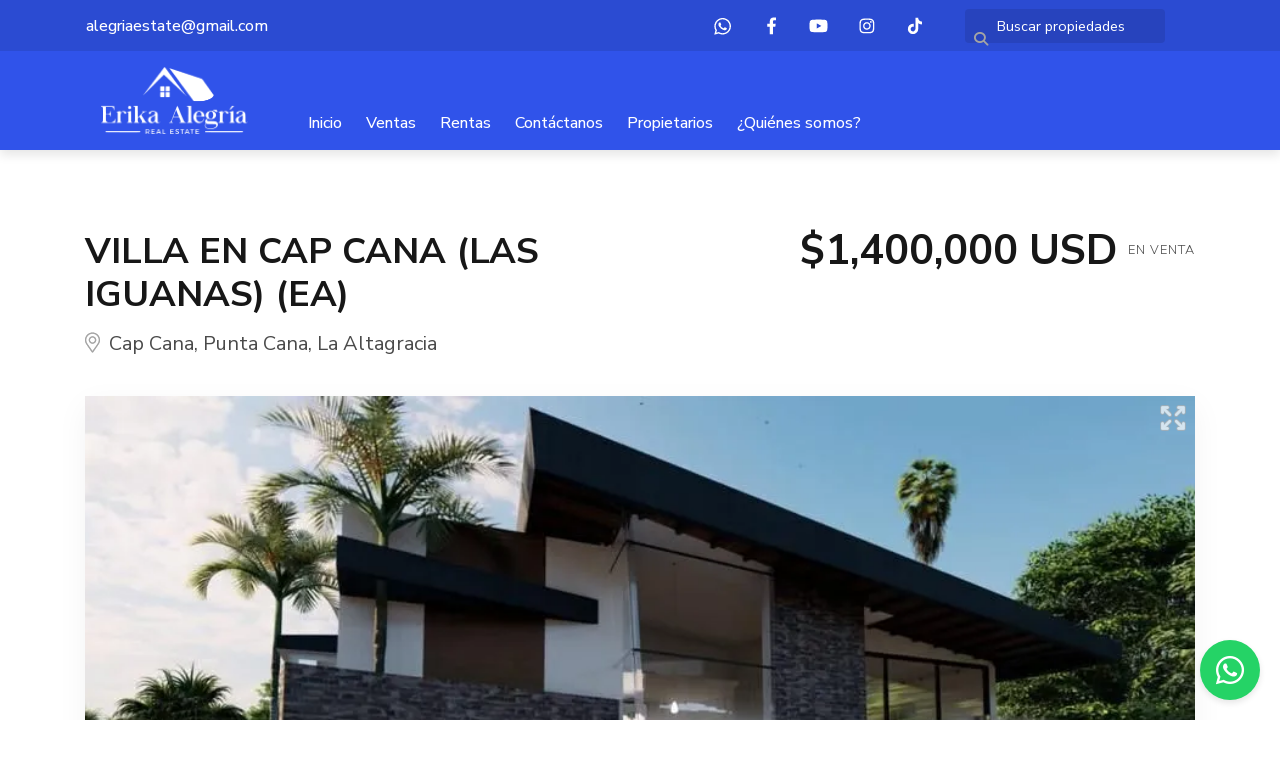

--- FILE ---
content_type: text/html; charset=utf-8
request_url: https://www.erikaalegria.com/property/villa-en-cap-cana-1096c2ca-9f99-4151-8cf7-ea46a7c1075c
body_size: 11789
content:
<!DOCTYPE html>
<html lang="es">
  <head>
  <meta http-equiv="x-ua-compatible" content="IE=edge" />
  <meta http-equiv="Content-Type" content="text/html; charset=utf-8" />
  <meta name="description" content="750 M2 SOLAR 700 M2 CONSTRUCCION 540 M2 CONSTRUCCION TECHADA RECIBIDOR 2 SALAS 2 COCINAS COMEDOR ESTAR TERRAZA PISCINA ENTRA UN AREA A LA CASA SOLARIUM AREA DE LAVADO CUARTO DE SERVICIO SEGUNDO NIV..."/>
  <meta name="keywords" content=""/>
  <meta name="viewport" content="width=device-width, initial-scale=1, maximum-scale=1, user-scalable=no">
  <title>VILLA EN CAP CANA (LAS IGUANAS) (EA)</title>
  <meta name="title" content="VILLA EN CAP CANA (LAS IGUANAS) (EA)"/>
  <meta content="https://www.erikaalegria.com/property/villa-en-cap-cana-1096c2ca-9f99-4151-8cf7-ea46a7c1075c" property="og:url"></meta><meta content="https://www.erikaalegria.com/property/villa-en-cap-cana-1096c2ca-9f99-4151-8cf7-ea46a7c1075c" itemprop="url"></meta><meta content="VILLA EN CAP CANA (LAS IGUANAS) (EA)" property="og:title"></meta><meta content="VILLA EN CAP CANA (LAS IGUANAS) (EA)" itemprop="name"></meta><meta content="750 M2 SOLAR 700 M2 CONSTRUCCION 540 M2 CONSTRUCCION TECHADA RECIBIDOR 2 SALAS 2 COCINAS COMEDOR ESTAR TERRAZA PISCINA ENTRA UN AREA A LA CASA SOLARIUM AREA DE LAVADO CUARTO DE SERVICIO SEGUNDO NIV..." property="og:description"></meta><meta content="750 M2 SOLAR 700 M2 CONSTRUCCION 540 M2 CONSTRUCCION TECHADA RECIBIDOR 2 SALAS 2 COCINAS COMEDOR ESTAR TERRAZA PISCINA ENTRA UN AREA A LA CASA SOLARIUM AREA DE LAVADO CUARTO DE SERVICIO SEGUNDO NIV..." itemprop="description"></meta><meta content="website" property="og:type"></meta><meta content="summary_large_image" name="twitter:card"></meta><meta content="@easybroker" name="twitter:site"></meta><meta content="@easybroker" name="twitter:creator"></meta><meta content="VILLA EN CAP CANA (LAS IGUANAS) (EA)" name="twitter:title"></meta><meta content="750 M2 SOLAR 700 M2 CONSTRUCCION 540 M2 CONSTRUCCION TECHADA RECIBIDOR 2 SALAS 2 COCINAS COMEDOR ESTAR TERRAZA PISCINA ENTRA UN AREA A LA CASA SOLARIUM AREA DE LAVADO CUARTO DE SERVICIO SEGUNDO NIV..." name="twitter:description"></meta><meta content="https://assets.easybroker.com/property_images/3119915/49840138/EB-KY9915.jpg?height=300&amp;version=1657742328&amp;width=450" itemprop="image" property="og:image"></meta><meta content="450" property="og:image:width"></meta><meta content="300" property="og:image:height"></meta><meta content="https://assets.easybroker.com/property_images/3119915/49840138/EB-KY9915.jpg?height=300&amp;version=1657742328&amp;width=450" name="twitter:image"></meta>
<link rel="stylesheet" href="https://cdn.easybroker.com/assets/agent_websites-281d21d03f3be9dbdb7fba5c365bb4662225be459cd7bffae0d9f5f264e3ca0b.css" />
<script src="https://cdn.easybroker.com/assets/legacy/agent_websites-21395e11eef1e395d21dd9ccf7722d900a9b86e7ec5df3b9acf4a6067a60b635.js"></script>


  <script async src="https://www.googletagmanager.com/gtag/js?id=G-Q64DM72V8M"></script>
  <script>
    window.dataLayer = window.dataLayer || [];
    function gtag(){dataLayer.push(arguments);}
    gtag('js', new Date());
    gtag('config', "G-Q64DM72V8M");
  </script>


  <script>
    (g=>{var h,a,k,p="The Google Maps JavaScript API",c="google",l="importLibrary",q="__ib__",m=document,b=window;b=b[c]||(b[c]={});var d=b.maps||(b.maps={}),r=new Set,e=new URLSearchParams,u=()=>h||(h=new Promise(async(f,n)=>{await (a=m.createElement("script"));e.set("libraries",[...r]+"");for(k in g)e.set(k.replace(/[A-Z]/g,t=>"_"+t[0].toLowerCase()),g[k]);e.set("callback",c+".maps."+q);a.src=`https://maps.${c}apis.com/maps/api/js?`+e;d[q]=f;a.onerror=()=>h=n(Error(p+" could not load."));a.nonce=m.querySelector("script[nonce]")?.nonce||"";m.head.append(a)}));d[l]?console.warn(p+" only loads once. Ignoring:",g):d[l]=(f,...n)=>r.add(f)&&u().then(()=>d[l](f,...n))})
    ({
      key: "",
      v: "weekly",
      language: "es"
    });
  </script>

  <link rel="stylesheet" href="https://stackpath.bootstrapcdn.com/bootstrap/4.2.1/css/bootstrap.min.css" integrity="sha384-GJzZqFGwb1QTTN6wy59ffF1BuGJpLSa9DkKMp0DgiMDm4iYMj70gZWKYbI706tWS" crossorigin="anonymous">
  <link rel="stylesheet" href="https://cdn.easybroker.com/themes/shared/css/map.css?version=1763493818" />
  <link rel="stylesheet" href="https://cdn.easybroker.com/themes/shared/css/filters.css?version=1763493818" />
  <link rel="stylesheet" href="https://cdn.easybroker.com/themes/berlin/stylesheets/style.css?version=1763493818" />
  <link rel="stylesheet" href="https://cdn.easybroker.com/themes/berlin/stylesheets/styles-palette-1.css?version=1763493818" />
  <link rel="stylesheet" href="https://cdn.easybroker.com/themes/berlin/stylesheets/responsive.css?version=1763493818" />
  <link rel="stylesheet" href="https://cdn.easybroker.com/themes/berlin/stylesheets/custom-select.css?version=1763493818" />
  <link rel="stylesheet" href="https://cdn.easybroker.com/themes/shared/fontawesome/css/all.min.css?version=1763493818" />
  <link rel="stylesheet" href="https://cdn.easybroker.com/themes/shared/fontawesome/css/brands.min.css?version=1763493818" />
    <head>
 <title>Erika Alegria Real Estate</title>
</head>



<link rel="shortcut icon" href="https://assets.easybroker.com/organization_files/44978/Erika_Alegri%CC%81a__Logo_PNG.png" /><link rel="apple-touch-icon" href="https://assets.easybroker.com/organization_files/44978/Erika_Alegri%CC%81a__Logo_PNG.png" />


  <script src="https://cdn.easybroker.com/themes/berlin/javascripts/scripts.js?version=1763493818"></script>
  <script src="https://cdnjs.cloudflare.com/ajax/libs/popper.js/1.14.6/umd/popper.min.js" integrity="sha384-wHAiFfRlMFy6i5SRaxvfOCifBUQy1xHdJ/yoi7FRNXMRBu5WHdZYu1hA6ZOblgut" crossorigin="anonymous"></script>
  <script src="https://stackpath.bootstrapcdn.com/bootstrap/4.2.1/js/bootstrap.min.js" integrity="sha384-B0UglyR+jN6CkvvICOB2joaf5I4l3gm9GU6Hc1og6Ls7i6U/mkkaduKaBhlAXv9k" crossorigin="anonymous"></script>
</head>

  <body id="property" class="big-head">
      <style>
.ws-float-button {
	position: fixed;
	bottom: 20px;
	right: 20px;
	width: 60px;
	height: 60px;
	background: #25D366;
	border-radius:50%;
	display:flex;
	align-items: center;
	justify-content: center;
	z-index: 9999;
	transition: all ease-in 0.25s;
	text-decoration: none!important;
	box-shadow: 0 3px 6px rgba(0,0,0,0.1)
}

.ws-float-button:hover {
	transform: scale(1.2);
	background: #128C7E
}

.ws-float-button i {
	color: white;
	font-size: 32px;
	text-decoration: none;
}
</style>

<a class="ws-float-button" href="https://api.whatsapp.com/send?phone=+18492545555&text=¡Hola! ¿Podría hablar con una asesora?" target="_blank"><i class="fab fa-whatsapp"></i></a>

    <div class="hero-container">
  <div class="header">
    <div class="top-head">
  <div class="container">
    <div class="row">
      <div class="flex-1 pl-lg-3">
        <div class='user-content'><p>alegriaestate@gmail.com</p></div>
      </div>
      <div class="col-auto">
        <ul class="social-links list-inline">
  <li class="list-inline-item"><a class="whatsapp" target="_blank" href="https://wa.me/18492545555"></a></li>
  <li class="list-inline-item"><a class="facebook" target="_blank" href="https://www.facebook.com/"></a></li>
  
  
  <li class="list-inline-item"><a class="youtube" target="_blank" href="https://www.youtube.com/watch?v=MvW8HRdFhYw"></a></li>
  <li class="list-inline-item"><a class="instagram" target="_blank" href="https://www.instagram.com/erikaalegriarealestate/"></a></li>
  <li class="list-inline-item"><a class="tiktok" target="_blank" href="https://www.tiktok.com/@erikaalegriarealestate?_t=8nsvgUqfL66&amp;_r=1"></a></li>
  
</ul>

      </div>
      <div class="col-auto d-none d-lg-flex">
        <div class="search-input"><div id="code_search_form">
  <form class="header-search" action="/search_text" accept-charset="UTF-8" method="get">
    <button type="submit" class="btn"><i class="fa fa-search"></i></button>
    <input autocomplete="off" placeholder="Buscar propiedades" id="menu_search_code" class="form-control" type="text" name="search[text]" />
  </form>
</div>
</div>
      </div>
      <div id="website_translator" data-languages="de,en,es,fr,it,pt,ru,el,zh-CN" data-site-language="es">
  <div id="translation_container" class="hidden d-none"></div>
</div>
    </div>
  </div>
</div>
    <div class="container">
      <nav id="main_menu" class="navbar navbar-expand-lg">
        <div class="navbar-brand">
          <div class='user-content'><p style="text-align: center;"><img src="https://assets.easybroker.com/organization_files/44978/image.png" width="163" style=""></p></div>
        </div>
        <button class="navbar-toggler" type="button" data-toggle="collapse" data-target="#navbarSupportedContent" aria-controls="navbarSupportedContent" aria-expanded="false" aria-label="Toggle navigation">
          <i class="fa fa-bars"></i>
        </button>
  
        <div class="collapse navbar-collapse" id="navbarSupportedContent">
          <ul class="navbar-nav mr-auto">
    <li class="nav-item ">
      <a class="nav-link" href="/">
        Inicio
        <span class="caret hidden"></span>
</a>    </li>
    <li class="nav-item ">
      <a class="nav-link" href="/properties">
        Ventas
        <span class="caret hidden"></span>
</a>    </li>
    <li class="nav-item ">
      <a class="nav-link" href="/rentals">
        Rentas
        <span class="caret hidden"></span>
</a>    </li>
    <li class="nav-item ">
      <a class="nav-link" href="/contact">
        Contáctanos
        <span class="caret hidden"></span>
</a>    </li>
    <li class="nav-item ">
      <a class="nav-link" href="/owners">
        Propietarios
        <span class="caret hidden"></span>
</a>    </li>
    <li class="nav-item ">
      <a class="nav-link" href="/about">
        ¿Quiénes somos?
        <span class="caret hidden"></span>
</a>    </li>
</ul>
<form class="d-lg-none code-search-form form-inline" action="/search_text" accept-charset="UTF-8" method="get">
  <div class="input-group">
    <input size="15" autocomplete="off" placeholder="Buscar propiedades" id="menu_search_code" class="form-control" type="text" name="search[text]" />
    <span class="input-group-btn">
      <input type="submit" name="commit" value="Ir" class="btn btn-primary" />
    </span>
  </div>
</form>
        </div>
      </nav>
      <div class="d-lg-none">
        <div id="website_translator" data-languages="de,en,es,fr,it,pt,ru,el,zh-CN" data-site-language="es">
  <div id="translation_container" class="hidden d-none"></div>
</div>
      </div>
    </div>
  </div>
</div>

    <div class="section-head">
  <div class="container">
    <div class="name row">
      <div class="col-lg-7 d-flex flex-column">
        <div class="position-relative">          
          <h1 class="title">
    
    VILLA EN CAP CANA (LAS IGUANAS) (EA)
</h1>

<h2 class="location">
    <a href="/properties/republica-dominicana/la-altagracia/punta-cana?ln=87257">Cap Cana</a>, <a href="/properties/republica-dominicana/la-altagracia/punta-cana">Punta Cana</a>, <a href="/properties/republica-dominicana/la-altagracia">La Altagracia</a></h2>

          <svg width="15" height="21" viewBox="0 0 15 21" fill="none" xmlns="http://www.w3.org/2000/svg">
  <path d="M4.84375 5.34375C5.57292 4.61458 6.45833 4.25 7.5 4.25C8.54167 4.25 9.42708 4.61458 10.1562 5.34375C10.8854 6.07292 11.25 6.95833 11.25 8C11.25 9.04167 10.8854 9.92708 10.1562 10.6562C9.42708 11.3854 8.54167 11.75 7.5 11.75C6.45833 11.75 5.57292 11.3854 4.84375 10.6562C4.11458 9.92708 3.75 9.04167 3.75 8C3.75 6.95833 4.11458 6.07292 4.84375 5.34375ZM5.74219 9.75781C6.23698 10.2526 6.82292 10.5 7.5 10.5C8.17708 10.5 8.76302 10.2526 9.25781 9.75781C9.7526 9.26302 10 8.67708 10 8C10 7.32292 9.7526 6.73698 9.25781 6.24219C8.76302 5.7474 8.17708 5.5 7.5 5.5C6.82292 5.5 6.23698 5.7474 5.74219 6.24219C5.2474 6.73698 5 7.32292 5 8C5 8.67708 5.2474 9.26302 5.74219 9.75781ZM2.1875 2.6875C3.64583 1.22917 5.41667 0.5 7.5 0.5C9.58333 0.5 11.3542 1.22917 12.8125 2.6875C14.2708 4.14583 15 5.91667 15 8C15 8.44271 14.974 8.83333 14.9219 9.17188C14.8958 9.48438 14.7917 9.86198 14.6094 10.3047C14.4531 10.7474 14.2969 11.112 14.1406 11.3984C14.0104 11.6849 13.724 12.1797 13.2812 12.8828C12.8385 13.5599 12.4479 14.1328 12.1094 14.6016C11.7708 15.0703 11.1979 15.8776 10.3906 17.0234C9.60938 18.1693 8.90625 19.1979 8.28125 20.1094C8.09896 20.3698 7.83854 20.5 7.5 20.5C7.16146 20.5 6.90104 20.3698 6.71875 20.1094C6.09375 19.1979 5.3776 18.1693 4.57031 17.0234C3.78906 15.8776 3.22917 15.0703 2.89062 14.6016C2.55208 14.1328 2.16146 13.5599 1.71875 12.8828C1.27604 12.1797 0.976562 11.6849 0.820312 11.3984C0.690104 11.112 0.533854 10.7474 0.351562 10.3047C0.195312 9.86198 0.0911458 9.48438 0.0390625 9.17188C0.0130208 8.83333 0 8.44271 0 8C0 5.91667 0.729167 4.14583 2.1875 2.6875ZM7.5 19.0156C8.04688 18.2083 8.64583 17.3359 9.29688 16.3984C9.97396 15.4609 10.4688 14.7708 10.7812 14.3281C11.0938 13.8594 11.4453 13.3385 11.8359 12.7656C12.2526 12.1927 12.5391 11.763 12.6953 11.4766C12.8516 11.1901 13.0208 10.8776 13.2031 10.5391C13.3854 10.2005 13.5026 9.91406 13.5547 9.67969C13.6068 9.41927 13.6458 9.15885 13.6719 8.89844C13.724 8.63802 13.75 8.33854 13.75 8C13.75 6.28125 13.138 4.8099 11.9141 3.58594C10.6901 2.36198 9.21875 1.75 7.5 1.75C5.78125 1.75 4.3099 2.36198 3.08594 3.58594C1.86198 4.8099 1.25 6.28125 1.25 8C1.25 8.33854 1.26302 8.63802 1.28906 8.89844C1.34115 9.15885 1.39323 9.41927 1.44531 9.67969C1.4974 9.91406 1.61458 10.2005 1.79688 10.5391C1.97917 10.8776 2.14844 11.1901 2.30469 11.4766C2.46094 11.763 2.73438 12.1927 3.125 12.7656C3.54167 13.3385 3.90625 13.8594 4.21875 14.3281C4.53125 14.7708 5.01302 15.4609 5.66406 16.3984C6.34115 17.3359 6.95312 18.2083 7.5 19.0156Z" fill="#4A4A4A"/>
  <path d="M4.84375 5.34375C5.57292 4.61458 6.45833 4.25 7.5 4.25C8.54167 4.25 9.42708 4.61458 10.1562 5.34375C10.8854 6.07292 11.25 6.95833 11.25 8C11.25 9.04167 10.8854 9.92708 10.1562 10.6562C9.42708 11.3854 8.54167 11.75 7.5 11.75C6.45833 11.75 5.57292 11.3854 4.84375 10.6562C4.11458 9.92708 3.75 9.04167 3.75 8C3.75 6.95833 4.11458 6.07292 4.84375 5.34375ZM5.74219 9.75781C6.23698 10.2526 6.82292 10.5 7.5 10.5C8.17708 10.5 8.76302 10.2526 9.25781 9.75781C9.7526 9.26302 10 8.67708 10 8C10 7.32292 9.7526 6.73698 9.25781 6.24219C8.76302 5.7474 8.17708 5.5 7.5 5.5C6.82292 5.5 6.23698 5.7474 5.74219 6.24219C5.2474 6.73698 5 7.32292 5 8C5 8.67708 5.2474 9.26302 5.74219 9.75781ZM2.1875 2.6875C3.64583 1.22917 5.41667 0.5 7.5 0.5C9.58333 0.5 11.3542 1.22917 12.8125 2.6875C14.2708 4.14583 15 5.91667 15 8C15 8.44271 14.974 8.83333 14.9219 9.17188C14.8958 9.48438 14.7917 9.86198 14.6094 10.3047C14.4531 10.7474 14.2969 11.112 14.1406 11.3984C14.0104 11.6849 13.724 12.1797 13.2812 12.8828C12.8385 13.5599 12.4479 14.1328 12.1094 14.6016C11.7708 15.0703 11.1979 15.8776 10.3906 17.0234C9.60938 18.1693 8.90625 19.1979 8.28125 20.1094C8.09896 20.3698 7.83854 20.5 7.5 20.5C7.16146 20.5 6.90104 20.3698 6.71875 20.1094C6.09375 19.1979 5.3776 18.1693 4.57031 17.0234C3.78906 15.8776 3.22917 15.0703 2.89062 14.6016C2.55208 14.1328 2.16146 13.5599 1.71875 12.8828C1.27604 12.1797 0.976562 11.6849 0.820312 11.3984C0.690104 11.112 0.533854 10.7474 0.351562 10.3047C0.195312 9.86198 0.0911458 9.48438 0.0390625 9.17188C0.0130208 8.83333 0 8.44271 0 8C0 5.91667 0.729167 4.14583 2.1875 2.6875ZM7.5 19.0156C8.04688 18.2083 8.64583 17.3359 9.29688 16.3984C9.97396 15.4609 10.4688 14.7708 10.7812 14.3281C11.0938 13.8594 11.4453 13.3385 11.8359 12.7656C12.2526 12.1927 12.5391 11.763 12.6953 11.4766C12.8516 11.1901 13.0208 10.8776 13.2031 10.5391C13.3854 10.2005 13.5026 9.91406 13.5547 9.67969C13.6068 9.41927 13.6458 9.15885 13.6719 8.89844C13.724 8.63802 13.75 8.33854 13.75 8C13.75 6.28125 13.138 4.8099 11.9141 3.58594C10.6901 2.36198 9.21875 1.75 7.5 1.75C5.78125 1.75 4.3099 2.36198 3.08594 3.58594C1.86198 4.8099 1.25 6.28125 1.25 8C1.25 8.33854 1.26302 8.63802 1.28906 8.89844C1.34115 9.15885 1.39323 9.41927 1.44531 9.67969C1.4974 9.91406 1.61458 10.2005 1.79688 10.5391C1.97917 10.8776 2.14844 11.1901 2.30469 11.4766C2.46094 11.763 2.73438 12.1927 3.125 12.7656C3.54167 13.3385 3.90625 13.8594 4.21875 14.3281C4.53125 14.7708 5.01302 15.4609 5.66406 16.3984C6.34115 17.3359 6.95312 18.2083 7.5 19.0156Z" fill="white" fill-opacity="0.5"/>
</svg>          
        </div>
      </div>
      <div class="col-lg-5">
        <div id="prices">
  

    <ul>
          <li class="price-type">
              <span class="listing-type-price">
                $1,400,000 USD
              </span>
            <small class="listing-type">En Venta</small>
          </li>
    </ul>
</div>

      </div>
    </div>
  </div>
</div>
<div class="container">
  <div class="gallery-container">
    
  <div id="gallery">
      <div class="royal-image-slideshow royalSlider rsUni">
      <img class="rsImg" alt="1 de 23" data-rsbigimg="https://assets.easybroker.com/property_images/3119915/49840138/EB-KY9915.jpg?version=1657742328" data-rsTmb="https://assets.easybroker.com/property_images/3119915/49840138/EB-KY9915.jpg?height=300&amp;version=1657742328&amp;width=450" data-load-rasterized-image="true" src="https://assets.easybroker.com/property_images/3119915/49840138/EB-KY9915.jpg?version=1657742328" />
      <img class="rsImg" alt="2 de 23" data-rsbigimg="https://assets.easybroker.com/property_images/3119915/49840364/EB-KY9915.jpg?version=1657742328" data-rsTmb="https://assets.easybroker.com/property_images/3119915/49840364/EB-KY9915.jpg?height=300&amp;version=1657742328&amp;width=450" data-load-rasterized-image="true" src="https://assets.easybroker.com/property_images/3119915/49840364/EB-KY9915.jpg?version=1657742328" />
      <img class="rsImg" alt="3 de 23" data-rsbigimg="https://assets.easybroker.com/property_images/3119915/49840133/EB-KY9915.jpg?version=1657742328" data-rsTmb="https://assets.easybroker.com/property_images/3119915/49840133/EB-KY9915.jpg?height=300&amp;version=1657742328&amp;width=450" data-load-rasterized-image="true" src="https://assets.easybroker.com/property_images/3119915/49840133/EB-KY9915.jpg?version=1657742328" />
      <img class="rsImg" alt="4 de 23" data-rsbigimg="https://assets.easybroker.com/property_images/3119915/49840135/EB-KY9915.jpg?version=1657742328" data-rsTmb="https://assets.easybroker.com/property_images/3119915/49840135/EB-KY9915.jpg?height=300&amp;version=1657742328&amp;width=450" data-load-rasterized-image="true" src="https://assets.easybroker.com/property_images/3119915/49840135/EB-KY9915.jpg?version=1657742328" />
      <img class="rsImg" alt="5 de 23" data-rsbigimg="https://assets.easybroker.com/property_images/3119915/49840128/EB-KY9915.jpg?version=1657742328" data-rsTmb="https://assets.easybroker.com/property_images/3119915/49840128/EB-KY9915.jpg?height=300&amp;version=1657742328&amp;width=450" data-load-rasterized-image="true" src="https://assets.easybroker.com/property_images/3119915/49840128/EB-KY9915.jpg?version=1657742328" />
      <img class="rsImg" alt="6 de 23" data-rsbigimg="https://assets.easybroker.com/property_images/3119915/79917562/EB-KY9915.jpeg?version=1725996030" data-rsTmb="https://assets.easybroker.com/property_images/3119915/79917562/EB-KY9915.jpeg?height=300&amp;version=1725996030&amp;width=450" data-load-rasterized-image="true" src="https://assets.easybroker.com/property_images/3119915/79917562/EB-KY9915.jpeg?version=1725996030" />
      <img class="rsImg" alt="7 de 23" data-rsbigimg="https://assets.easybroker.com/property_images/3119915/79917566/EB-KY9915.jpeg?version=1725996031" data-rsTmb="https://assets.easybroker.com/property_images/3119915/79917566/EB-KY9915.jpeg?height=300&amp;version=1725996031&amp;width=450" data-load-rasterized-image="true" src="https://assets.easybroker.com/property_images/3119915/79917566/EB-KY9915.jpeg?version=1725996031" />
      <img class="rsImg" alt="8 de 23" data-rsbigimg="https://assets.easybroker.com/property_images/3119915/79917559/EB-KY9915.jpeg?version=1725996029" data-rsTmb="https://assets.easybroker.com/property_images/3119915/79917559/EB-KY9915.jpeg?height=300&amp;version=1725996029&amp;width=450" data-load-rasterized-image="true" src="https://assets.easybroker.com/property_images/3119915/79917559/EB-KY9915.jpeg?version=1725996029" />
      <img class="rsImg" alt="9 de 23" data-rsbigimg="https://assets.easybroker.com/property_images/3119915/80529683/EB-KY9915.jpeg?version=1727269324" data-rsTmb="https://assets.easybroker.com/property_images/3119915/80529683/EB-KY9915.jpeg?height=300&amp;version=1727269324&amp;width=450" data-load-rasterized-image="true" src="https://assets.easybroker.com/property_images/3119915/80529683/EB-KY9915.jpeg?version=1727269324" />
      <img class="rsImg" alt="10 de 23" data-rsbigimg="https://assets.easybroker.com/property_images/3119915/79917564/EB-KY9915.jpeg?version=1725996031" data-rsTmb="https://assets.easybroker.com/property_images/3119915/79917564/EB-KY9915.jpeg?height=300&amp;version=1725996031&amp;width=450" data-load-rasterized-image="true" src="https://assets.easybroker.com/property_images/3119915/79917564/EB-KY9915.jpeg?version=1725996031" />
      <img class="rsImg" alt="11 de 23" data-rsbigimg="https://assets.easybroker.com/property_images/3119915/79917567/EB-KY9915.jpeg?version=1725996031" data-rsTmb="https://assets.easybroker.com/property_images/3119915/79917567/EB-KY9915.jpeg?height=300&amp;version=1725996031&amp;width=450" data-load-rasterized-image="true" src="https://assets.easybroker.com/property_images/3119915/79917567/EB-KY9915.jpeg?version=1725996031" />
      <img class="rsImg" alt="12 de 23" data-rsbigimg="https://assets.easybroker.com/property_images/3119915/79917571/EB-KY9915.jpeg?version=1725996032" data-rsTmb="https://assets.easybroker.com/property_images/3119915/79917571/EB-KY9915.jpeg?height=300&amp;version=1725996032&amp;width=450" data-load-rasterized-image="true" src="https://assets.easybroker.com/property_images/3119915/79917571/EB-KY9915.jpeg?version=1725996032" />
      <img class="rsImg" alt="13 de 23" data-rsbigimg="https://assets.easybroker.com/property_images/3119915/79917597/EB-KY9915.jpeg?version=1725996042" data-rsTmb="https://assets.easybroker.com/property_images/3119915/79917597/EB-KY9915.jpeg?height=300&amp;version=1725996042&amp;width=450" data-load-rasterized-image="true" src="https://assets.easybroker.com/property_images/3119915/79917597/EB-KY9915.jpeg?version=1725996042" />
      <img class="rsImg" alt="14 de 23" data-rsbigimg="https://assets.easybroker.com/property_images/3119915/79917560/EB-KY9915.jpeg?version=1725996029" data-rsTmb="https://assets.easybroker.com/property_images/3119915/79917560/EB-KY9915.jpeg?height=300&amp;version=1725996029&amp;width=450" data-load-rasterized-image="true" src="https://assets.easybroker.com/property_images/3119915/79917560/EB-KY9915.jpeg?version=1725996029" />
      <img class="rsImg" alt="15 de 23" data-rsbigimg="https://assets.easybroker.com/property_images/3119915/79917569/EB-KY9915.jpeg?version=1725996032" data-rsTmb="https://assets.easybroker.com/property_images/3119915/79917569/EB-KY9915.jpeg?height=300&amp;version=1725996032&amp;width=450" data-load-rasterized-image="true" src="https://assets.easybroker.com/property_images/3119915/79917569/EB-KY9915.jpeg?version=1725996032" />
      <img class="rsImg" alt="16 de 23" data-rsbigimg="https://assets.easybroker.com/property_images/3119915/80529680/EB-KY9915.jpeg?version=1727269310" data-rsTmb="https://assets.easybroker.com/property_images/3119915/80529680/EB-KY9915.jpeg?height=300&amp;version=1727269310&amp;width=450" data-load-rasterized-image="true" src="https://assets.easybroker.com/property_images/3119915/80529680/EB-KY9915.jpeg?version=1727269310" />
      <img class="rsImg" alt="17 de 23" data-rsbigimg="https://assets.easybroker.com/property_images/3119915/80529691/EB-KY9915.jpeg?version=1727269360" data-rsTmb="https://assets.easybroker.com/property_images/3119915/80529691/EB-KY9915.jpeg?height=300&amp;version=1727269360&amp;width=450" data-load-rasterized-image="true" src="https://assets.easybroker.com/property_images/3119915/80529691/EB-KY9915.jpeg?version=1727269360" />
      <img class="rsImg" alt="18 de 23" data-rsbigimg="https://assets.easybroker.com/property_images/3119915/80529689/EB-KY9915.jpeg?version=1727269360" data-rsTmb="https://assets.easybroker.com/property_images/3119915/80529689/EB-KY9915.jpeg?height=300&amp;version=1727269360&amp;width=450" data-load-rasterized-image="true" src="https://assets.easybroker.com/property_images/3119915/80529689/EB-KY9915.jpeg?version=1727269360" />
      <img class="rsImg" alt="19 de 23" data-rsbigimg="https://assets.easybroker.com/property_images/3119915/80529690/EB-KY9915.jpeg?version=1727269360" data-rsTmb="https://assets.easybroker.com/property_images/3119915/80529690/EB-KY9915.jpeg?height=300&amp;version=1727269360&amp;width=450" data-load-rasterized-image="true" src="https://assets.easybroker.com/property_images/3119915/80529690/EB-KY9915.jpeg?version=1727269360" />
      <img class="rsImg" alt="20 de 23" data-rsbigimg="https://assets.easybroker.com/property_images/3119915/80529692/EB-KY9915.jpeg?version=1727269361" data-rsTmb="https://assets.easybroker.com/property_images/3119915/80529692/EB-KY9915.jpeg?height=300&amp;version=1727269361&amp;width=450" data-load-rasterized-image="true" src="https://assets.easybroker.com/property_images/3119915/80529692/EB-KY9915.jpeg?version=1727269361" />
      <img class="rsImg" alt="21 de 23" data-rsbigimg="https://assets.easybroker.com/property_images/3119915/80529693/EB-KY9915.jpeg?version=1727269361" data-rsTmb="https://assets.easybroker.com/property_images/3119915/80529693/EB-KY9915.jpeg?height=300&amp;version=1727269361&amp;width=450" data-load-rasterized-image="true" src="https://assets.easybroker.com/property_images/3119915/80529693/EB-KY9915.jpeg?version=1727269361" />
      <img class="rsImg" alt="22 de 23" data-rsbigimg="https://assets.easybroker.com/property_images/3119915/80529717/EB-KY9915.jpeg?version=1727269391" data-rsTmb="https://assets.easybroker.com/property_images/3119915/80529717/EB-KY9915.jpeg?height=300&amp;version=1727269391&amp;width=450" data-load-rasterized-image="true" src="https://assets.easybroker.com/property_images/3119915/80529717/EB-KY9915.jpeg?version=1727269391" />
      <img class="rsImg" alt="23 de 23" data-rsbigimg="https://assets.easybroker.com/property_images/3119915/80529694/EB-KY9915.jpeg?version=1727269361" data-rsTmb="https://assets.easybroker.com/property_images/3119915/80529694/EB-KY9915.jpeg?height=300&amp;version=1727269361&amp;width=450" data-load-rasterized-image="true" src="https://assets.easybroker.com/property_images/3119915/80529694/EB-KY9915.jpeg?version=1727269361" />
  </div>

  </div>

    
  <div id="main_features">
    <ul>
        <li>
          <span>4</span>
          <small title="Dormitorios">
            Dormitorios
          </small>
        </li>
        <li>
          <span>4</span>
          <small title="Baños">
            Baños
          </small>
        </li>
        <li>
          <span>1</span>
          <small title="Medios baños">
            Medios baños
          </small>
        </li>
        <li>
          <span>750 m²</span>
          <small title="Superficie total">
            Superficie total
          </small>
        </li>
        <li>
          <span>4</span>
          <small title="Estacionamientos">
            Estacionamientos
          </small>
        </li>
    </ul>
  </div>

  </div>
  <div class="row">
    <div class="col-lg-8">
      <div class="property-description">
        <a href="#" class="hide btn btn-partners btn-primary btn-default btn-block btn-lg" target="_blank"><img style="margin-right: 10px;" src="/themes/berlin/images/btn-partner-img.png" />Ver Tour Virtual</a>
        <div id="summary" class="summary-section">
  <div class="summary-title">
    <h4>Detalles</h4>
  </div>
  <ul>
    <li><span>Tipo:</span> <strong>Villa</strong></li><li><span>ID:</span> <strong>EB-KY9915</strong></li>  <li><span>Clave interna:</span> <strong>EA0190</strong></li><li><span>Antigüedad:</span> <strong>En construcción</strong></li><li><span>Recámaras:</span> <strong>4 dormitorios</strong></li><li><span>Baños:</span> <strong>4</strong></li><li><span>Medios baños:</span> <strong>1</strong></li><li><span>Superficie cubierta:</span> <strong>540 m²</strong></li>  <li class="agent"><span>Asesor:</span> <strong>Erika Alegría</strong></li>
  </ul>
</div>

        
<div id="description" class="summary-section" data-visibility-scope>
  <div class="summary-title">
    <h4>Descripción</h4>
    
  </div>
  <div class="info">
    750 M2 SOLAR <br/>700 M2 CONSTRUCCION <br/>540 M2 CONSTRUCCION TECHADA <br/><br/><br/><br/>RECIBIDOR<br/>2 SALAS<br/>2 COCINAS <br/>COMEDOR<br/>ESTAR<br/>TERRAZA<br/>PISCINA ENTRA UN AREA A LA CASA <br/>SOLARIUM <br/>AREA DE LAVADO <br/>CUARTO DE SERVICIO<br/><br/>SEGUNDO NIVEL<br/><br/>4 HABITACIONES (3 CON TERRAZA)<br/> 3 W CLOSET<br/>4.5 BAÑOS <br/>3 VESTIDORES<br/>PISOS PORCELANATO <br/><br/>2 PARQUEOS TECHADOS <br/>2 PARQUEOS SIN TECHAR <br/><br/>US$1,400,000
  </div>
</div>

        

          <div class="amenities summary-section">
    <div class="summary-title">
      <h4>Amenidades</h4>
    </div>
    <div class="info row">
        <div class="col-md-6">
          <ul>
              <li>Cocina caliente</li>
              <li>Cocina fría</li>
              <li>Cuarto de servicio</li>
              <li>Balcón</li>
          </ul>
        </div>
        <div class="col-md-6">
          <ul>
              <li>Estacionamiento techado</li>
              <li>Patio</li>
              <li>Terraza privada</li>
              <li>Piscina</li>
          </ul>
        </div>
    </div>
  </div>

        
        <div id="video" class="summary-section">
</div>

        <div id="virtual_tour">
</div>

      </div>
    </div>
    <div class="col-lg-4 contact-form d-none d-lg-block">
      <div class="form-wrapper">
        <div id="contact_form_wrapper">
          <div class="info-box text-center">
            <div class="agent text-center">
    <span class="agent-image"><img class="avatar rounded" alt="Erika Alegría" title="Erika Alegría" src="https://assets.easybroker.com/profile_images/580474/LOGO1__scaled_.png?height=200&amp;version=1757441613&amp;width=200" /></span>
  <div class="agent-info">
      <h4 class="mb-0"><strong>Erika Alegría</strong></h4>
      <ul class="list-unstyled list-inline">
        <li><a class="phone" href="tel:8492545555">8492545555</a></li>
        <li class="cell"><a href="tel:+18297181827">+18297181827</a></li>
      </ul>
  </div>
</div>

          </div>
          <div id="confirmation_container" class="hidden"></div>
<div id="contact_form" class="form">
  <a id="contact_form_anchor" name="contact_form"></a>
  
  <form action="/create_property_request" accept-charset="UTF-8" data-remote="true" method="post"><input type="hidden" name="authenticity_token" value="7i8dmdwLpJpPCzDYnZmpXbYb3UgA8ooFsp2cRPg6P6VEFHBNkodFF8tKbVc7Z7jwB7pS3DwlatmhjwQahpyR2g" autocomplete="off" />
    <input type="hidden" name="lang" id="lang" value="es" autocomplete="off" />
    <input value="" autocomplete="off" type="hidden" name="contact_request[form_code]" id="contact_request_form_code" />
    <input autocomplete="off" type="hidden" value="44978" name="contact_request[organization_id]" id="contact_request_organization_id" />
    <input value="www.erikaalegria.com" autocomplete="off" type="hidden" name="contact_request[source]" id="contact_request_source" />
    <input autocomplete="off" type="hidden" value="EB-KY9915" name="contact_request[property_id]" id="contact_request_property_id" />
    <div class="form-group">
      <input class="form-control" placeholder="Tu nombre" type="text" name="contact_request[name]" id="contact_request_name" />
    </div>
    <div class="hide">
      <input type="text" name="contact_request[company_name]" id="contact_request_company_name" class="form_control" placeholder="Company Name" autocomplete="off" tabindex="-1" />
    </div>
    <div class="form-group">
      <input class="form-control" placeholder="Email" type="text" name="contact_request[email]" id="contact_request_email" />
    </div>
    <div class="form-group">
      <input class="form-control" placeholder="Número de teléfono" type="text" name="contact_request[phone]" id="contact_request_phone" />
    </div>
    <div class="form-group">
      <textarea rows="4" class="form-control" name="contact_request[message]" id="contact_request_message">
Me interesa mucho esta propiedad y quiero recibir más información.
¡Gracias!</textarea>    </div>
    <div class="form-group">
      <input type="submit" name="commit" value="Enviar" id="submit_button" data-submit-with-text="Enviando..." class="btn submit btn-primary btn-lg btn-block" autocomplete="off" />
    </div>
</form>
    <div class="form-group mb-0">
      <a class="btn btn-primary btn-lg btn-block btn-outline" target="_blank" data-whatsapp-button="true" href="https://api.whatsapp.com/send?phone=%2B18297181827&amp;text=Me+interesa+mucho+esta+propiedad+y+quiero+recibir+m%C3%A1s+informaci%C3%B3n.+%C2%A1Gracias%21+https%3A%2F%2Fwww.erikaalegria.com%2Fproperty%2Fvilla-en-cap-cana-1096c2ca-9f99-4151-8cf7-ea46a7c1075c">
      <i class="fak fa-whatsapp text-lg mr-1" aria-hidden="true"></i>
      Enviar WhatsApp
</a>    </div>
</div>  <img style="display: none;" alt="EB-KY9915" src="https://www.easybroker.com/track/3119915.gif?source=www.erikaalegria.com" />

        </div>
      </div>
      <a target="_blank" class="print-property" href="/print-property?slug=villa-en-cap-cana-1096c2ca-9f99-4151-8cf7-ea46a7c1075c"><i class="far fa-print mr-1"></i><span class="print-link-text">Imprimir propiedad</span></a>
      <div class='user-content'></div>
    </div>
  </div>
</div>

  <div class="map-container">
    <div class="container">
      <div class="location">
        <p>Ubicación</p>
        <h4>Cap Cana, Punta Cana, La Altagracia</h4>
      </div>
    </div>
    <div data-lazy-iframe-url="https://www.google.com/maps/embed/v1/place?key=AIzaSyBDhRiVXTnSWRjUhgGZTbj09HpmXUxTeBs&amp;q=18.480965,-68.4099233" data-trigger="observer"></div>
  </div>


<button id="contact-button" type="button" class="btn btn-primary btn-lg btn-contact d-lg-none d-sm-block d-block" data-toggle="modal" data-target="#contactModal">
  <div class='user-content'>Contáctanos</div>
</button>
<div class="similar-properties">
    <h4 class="text-center content-title mb-4">Propiedades destacadas</h4>

<div class="featured-properties content d-none d-lg-block pb-4">
  <div class="container">
    <!-- FEATURED BOOTSTRAP CAROUSEL -->
      <div id="featured_properties" class="carousel slide" data-ride="carousel">

        <div class="carousel-inner">
              <div class="carousel-item active">
                <div class="row">
                    <div class="col-md-6 col-lg-4">
  <div class="thumbnail">
    <div class="title-image">
      <span class="listing-type">En Venta</span>
      <a href="https://www.erikaalegria.com/property/apartament-for-sale-in-jardines-iv-in-punta-cana-punta-cana"><img src="https://assets.easybroker.com/property_images/4910008/83519637/EB-RW0008.PNG?height=300&amp;version=1733954360&amp;width=450" /></a>
        <h5 class="mb-0">
          <span class="listing-type-price">$72,706 USD</span>
        </h5>
    </div>
    <div class="caption">
      Apartamento en Punta Cana
      <div class="row main-features">
        <div class="col-auto pr-1 ">
          <i class="fa fa-bed"></i>
          1 dormitorio
        </div>
        <div class="col-auto pr-1 ">
          <i class="fa fa-bath"></i>
          1 baño
        </div>
        <div class="col-auto pr-1 ">
          <i class="fa fa-arrows"></i>
          41.35 m²
        </div>
      </div>
    </div>
  </div>
</div>

                    <div class="col-md-6 col-lg-4">
  <div class="thumbnail">
    <div class="title-image">
      <span class="listing-type">En Renta</span>
      <a href="https://www.erikaalegria.com/property/apartamento-amueblado-en-alquiler-en-el-millon-fa9668b6-76f2-4b1a-8e20-e5a0fb6dd3ec"><img src="https://assets.easybroker.com/property_images/5697053/99538221/EB-UW7053.jpg?height=300&amp;version=1765572220&amp;width=450" /></a>
        <h5 class="mb-0">
          <span class="listing-type-price">$1,000 USD</span>
        </h5>
    </div>
    <div class="caption">
      Apartamento en El Millón, Santo Domingo Centro (Distrito Nacional)
      <div class="row main-features">
        <div class="col-auto pr-1 ">
          <i class="fa fa-bed"></i>
          2 dormitorios
        </div>
        <div class="col-auto pr-1 ">
          <i class="fa fa-bath"></i>
          2 baños
        </div>
        <div class="col-auto pr-1 ">
          <i class="fa fa-arrows"></i>
          115 m²
        </div>
      </div>
    </div>
  </div>
</div>

                    <div class="col-md-6 col-lg-4">
  <div class="thumbnail">
    <div class="title-image">
      <span class="listing-type">En Venta</span>
      <a href="https://www.erikaalegria.com/property/apartamento-amoblado-en-venta-en-piantini-santo-domingo"><img src="https://assets.easybroker.com/property_images/4539086/76125105/EB-QK9086.JPG?height=300&amp;version=1718067927&amp;width=450" /></a>
        <h5 class="mb-0">
          <span class="listing-type-price">$325,000 USD</span>
        </h5>
    </div>
    <div class="caption">
      Apartamento en Piantini, Santo Domingo Centro (Distrito Nacional)
      <div class="row main-features">
        <div class="col-auto pr-1 ">
          <i class="fa fa-bed"></i>
          2 dormitorios
        </div>
        <div class="col-auto pr-1 ">
          <i class="fa fa-bath"></i>
          2 baños
        </div>
        <div class="col-auto pr-1 ">
          <i class="fa fa-arrows"></i>
          145 m²
        </div>
      </div>
    </div>
  </div>
</div>

                </div>
              </div>
              <div class="carousel-item ">
                <div class="row">
                    <div class="col-md-6 col-lg-4">
  <div class="thumbnail">
    <div class="title-image">
      <span class="listing-type">En Renta</span>
      <a href="https://www.erikaalegria.com/property/terreno-de-11-177-mts-en-alquiler-en-avenida-6-de-noviembre"><img src="https://assets.easybroker.com/property_images/4890132/83108129/EB-RU0132.jpeg?height=300&amp;version=1732931211&amp;width=450" /></a>
        <h5 class="mb-0">
          <span class="listing-type-price">$4 USD</span>
        </h5>
    </div>
    <div class="caption">
      Terreno en Santo Domingo Centro (Distrito Nacional)
      <div class="row main-features">
        <div class="col-auto pr-1 hide">
          <i class="fa fa-bed"></i>
          
        </div>
        <div class="col-auto pr-1 hide">
          <i class="fa fa-bath"></i>
          
        </div>
        <div class="col-auto pr-1 hide">
          <i class="fa fa-arrows"></i>
          
        </div>
      </div>
    </div>
  </div>
</div>

                    <div class="col-md-6 col-lg-4">
  <div class="thumbnail">
    <div class="title-image">
      <span class="listing-type">En Venta</span>
      <a href="https://www.erikaalegria.com/property/apartamento-en-venta-en-ciudad-las-canas-republica-dominicana-cap-cana-apartamento"><img src="https://assets.easybroker.com/property_images/5628198/98043806/EB-UP8198.jpeg?height=300&amp;version=1762366667&amp;width=450" /></a>
        <h5 class="mb-0">
          <span class="listing-type-price">$206,222 USD</span>
        </h5>
    </div>
    <div class="caption">
      Apartamento en Cap Cana, Punta Cana
      <div class="row main-features">
        <div class="col-auto pr-1 ">
          <i class="fa fa-bed"></i>
          2 dormitorios
        </div>
        <div class="col-auto pr-1 ">
          <i class="fa fa-bath"></i>
          2 baños
        </div>
        <div class="col-auto pr-1 ">
          <i class="fa fa-arrows"></i>
          90.14 m²
        </div>
      </div>
    </div>
  </div>
</div>

                    <div class="col-md-6 col-lg-4">
  <div class="thumbnail">
    <div class="title-image">
      <span class="listing-type">En Venta</span>
      <a href="https://www.erikaalegria.com/property/hermoso-proyecto-vende-apartamentos-en-evaristo-morales"><img src="https://assets.easybroker.com/property_images/5502703/95473252/EB-UD2703.jpg?height=300&amp;version=1757122890&amp;width=450" /></a>
        <h5 class="mb-0">
          <span class="listing-type-price">$170,000 USD</span>
        </h5>
    </div>
    <div class="caption">
      Apartamento en Evaristo Morales, Santo Domingo Centro (Distrito Nacional)
      <div class="row main-features">
        <div class="col-auto pr-1 ">
          <i class="fa fa-bed"></i>
          1 dormitorio
        </div>
        <div class="col-auto pr-1 ">
          <i class="fa fa-bath"></i>
          1 baño
        </div>
        <div class="col-auto pr-1 ">
          <i class="fa fa-arrows"></i>
          60 m²
        </div>
      </div>
    </div>
  </div>
</div>

                </div>
              </div>
              <div class="carousel-item ">
                <div class="row">
                    <div class="col-md-6 col-lg-4">
  <div class="thumbnail">
    <div class="title-image">
      <span class="listing-type">En Venta</span>
      <a href="https://www.erikaalegria.com/property/apartamentos-en-venta-la-esperilla-listo-diciembre-2024"><img src="https://assets.easybroker.com/property_images/3659805/59727609/EB-NA9805.jpeg?height=300&amp;version=1680618335&amp;width=450" /></a>
        <h5 class="mb-0">
          <span class="listing-type-price">$170,000 USD</span>
        </h5>
    </div>
    <div class="caption">
      Apartamento en La Esperilla, Santo Domingo Centro (Distrito Nacional)
      <div class="row main-features">
        <div class="col-auto pr-1 hide">
          <i class="fa fa-bed"></i>
          
        </div>
        <div class="col-auto pr-1 hide">
          <i class="fa fa-bath"></i>
          
        </div>
        <div class="col-auto pr-1 hide">
          <i class="fa fa-arrows"></i>
          
        </div>
      </div>
    </div>
  </div>
</div>

                    <div class="col-md-6 col-lg-4">
  <div class="thumbnail">
    <div class="title-image">
      <span class="listing-type">En Renta</span>
      <a href="https://www.erikaalegria.com/property/alquilo-apartamento-de-lujo-en-piantini-1-hab-amueblado"><img src="https://assets.easybroker.com/property_images/2318617/35912470/EB-HW8617.jpeg?height=300&amp;version=1625239121&amp;width=450" /></a>
        <h5 class="mb-0">
          <span class="listing-type-price">$1,400 USD</span>
        </h5>
    </div>
    <div class="caption">
      Apartamento en Piantini, Santo Domingo Centro (Distrito Nacional)
      <div class="row main-features">
        <div class="col-auto pr-1 ">
          <i class="fa fa-bed"></i>
          1 dormitorio
        </div>
        <div class="col-auto pr-1 ">
          <i class="fa fa-bath"></i>
          1 baño
        </div>
        <div class="col-auto pr-1 ">
          <i class="fa fa-arrows"></i>
          86 m²
        </div>
      </div>
    </div>
  </div>
</div>

                    <div class="col-md-6 col-lg-4">
  <div class="thumbnail">
    <div class="title-image">
      <span class="listing-type">En Venta</span>
      <a href="https://www.erikaalegria.com/property/apartamento-de-venta-en-laesperilla"><img src="https://assets.easybroker.com/property_images/5505440/95531907/EB-UD5440.jpg?height=300&amp;version=1757363551&amp;width=450" /></a>
        <h5 class="mb-0">
          <span class="listing-type-price">$590,000 USD</span>
        </h5>
    </div>
    <div class="caption">
      Apartamento en La Esperilla, Santo Domingo Centro (Distrito Nacional)
      <div class="row main-features">
        <div class="col-auto pr-1 ">
          <i class="fa fa-bed"></i>
          4 dormitorios
        </div>
        <div class="col-auto pr-1 ">
          <i class="fa fa-bath"></i>
          4 baños
        </div>
        <div class="col-auto pr-1 ">
          <i class="fa fa-arrows"></i>
          360 m²
        </div>
      </div>
    </div>
  </div>
</div>

                </div>
              </div>
              <div class="carousel-item ">
                <div class="row">
                    <div class="col-md-6 col-lg-4">
  <div class="thumbnail">
    <div class="title-image">
      <span class="listing-type">En Venta</span>
      <a href="https://www.erikaalegria.com/property/exclusivos-apartamentos-florida"><img src="https://assets.easybroker.com/property_images/4612267/77620787/EB-QS2267.PNG?height=300&amp;version=1721147177&amp;width=450" /></a>
        <h5 class="mb-0">
          <span class="listing-type-price">$425,000 USD</span>
        </h5>
    </div>
    <div class="caption">
      Apartamento en Hollywood
      <div class="row main-features">
        <div class="col-auto pr-1 ">
          <i class="fa fa-bed"></i>
          1 dormitorio
        </div>
        <div class="col-auto pr-1 ">
          <i class="fa fa-bath"></i>
          1 baño
        </div>
        <div class="col-auto pr-1 ">
          <i class="fa fa-arrows"></i>
          49 m²
        </div>
      </div>
    </div>
  </div>
</div>

                    <div class="col-md-6 col-lg-4">
  <div class="thumbnail">
    <div class="title-image">
      <span class="listing-type">En Venta</span>
      <a href="https://www.erikaalegria.com/property/penthouse-en-venta-en-balcones-del-atlantico-en-las-terrenas"><img src="https://assets.easybroker.com/property_images/4337483/72290239/EB-PQ7483.jpg?height=300&amp;version=1709595520&amp;width=450" /></a>
        <h5 class="mb-0">
          <span class="listing-type-price">$550,000 USD</span>
        </h5>
    </div>
    <div class="caption">
      Penthouse en balcones del atlántico, Las Terrenas
      <div class="row main-features">
        <div class="col-auto pr-1 ">
          <i class="fa fa-bed"></i>
          3 dormitorios
        </div>
        <div class="col-auto pr-1 ">
          <i class="fa fa-bath"></i>
          3 baños
        </div>
        <div class="col-auto pr-1 ">
          <i class="fa fa-arrows"></i>
          289.11 m²
        </div>
      </div>
    </div>
  </div>
</div>

                    <div class="col-md-6 col-lg-4">
  <div class="thumbnail">
    <div class="title-image">
      <span class="listing-type">En Renta</span>
      <a href="https://www.erikaalegria.com/property/apartamento-amueblado-moderno-en-alquiler-piantini-piscina-piantini-apartamento"><img src="https://assets.easybroker.com/property_images/5622338/97921219/EB-UP2338.jpg?height=300&amp;version=1762125577&amp;width=450" /></a>
        <h5 class="mb-0">
          <span class="listing-type-price">$3,500 USD</span>
        </h5>
    </div>
    <div class="caption">
      Apartamento en Piantini, Santo Domingo Centro (Distrito Nacional)
      <div class="row main-features">
        <div class="col-auto pr-1 ">
          <i class="fa fa-bed"></i>
          3 dormitorios
        </div>
        <div class="col-auto pr-1 ">
          <i class="fa fa-bath"></i>
          3 baños
        </div>
        <div class="col-auto pr-1 ">
          <i class="fa fa-arrows"></i>
          190 m²
        </div>
      </div>
    </div>
  </div>
</div>

                </div>
              </div>

        </div>

         <a class="carousel-control-prev" href="#featured_properties" role="button" data-slide="prev">
            <i class="fa fa-chevron-left " aria-hidden="true"></i>          </a>
          <a class="carousel-control-next" href="#featured_properties" role="button" data-slide="next">
            <i class="fa fa-chevron-right " aria-hidden="true"></i>          </a>
      </div>
    <!-- END -->
  </div>
</div>

</div>

<div class="modal" id="contactModal" tabindex="-1" role="dialog" aria-labelledby="myModalLabel">
  <div class="modal-dialog" role="document">
    <div class="modal-content">
      <div class="modal-header">
        <button type="button" class="close" data-dismiss="modal" aria-label="Close"><i class="fa fa-times"></i></button>
      </div>
      <div class="modal-body">
      </div>
    </div>
  </div>
</div>

    <div class="footer">
      <div class="pre-footer">
  <div class="container">  
    <div class="row">
      <div class="col-lg-5">
        <div class='user-content'><h3><strong>Erika Alegría Real Estate</strong></h3><p>
          </p><p>En Erika Alegría Real Estate, nos apasiona ayudarte a encontrar la inversión perfecta en bienes raíces con un servicio personalizado y de calidad. Ya sea que busques propiedades de inversión en el interior del país, destinos turísticos, residenciales o en Florida, estamos aquí para guiarte.</p><p>No dudes en contactarnos para cualquier pregunta o asistencia; estamos comprometidos a hacer de tu experiencia algo excepcional.</p><p><br></p><p><br></p></div>
      </div>
      <div class="col-lg-3">
          <h4>Menú</h4>
<ul id="nav">
    <li class="">
      <a class="button-link" href="/"><span class="l"></span><span>Inicio</span><span class="r"></span></a>
    </li>
    <li class="">
      <a class="button-link" href="/properties"><span class="l"></span><span>Ventas</span><span class="r"></span></a>
    </li>
    <li class="">
      <a class="button-link" href="/rentals"><span class="l"></span><span>Rentas</span><span class="r"></span></a>
    </li>
    <li class="">
      <a class="button-link" href="/contact"><span class="l"></span><span>Contáctanos</span><span class="r"></span></a>
    </li>
    <li class="">
      <a class="button-link" href="/owners"><span class="l"></span><span>Propietarios</span><span class="r"></span></a>
    </li>
    <li class="">
      <a class="button-link" href="/about"><span class="l"></span><span>¿Quiénes somos?</span><span class="r"></span></a>
    </li>
</ul>

      </div>
      <div class="col-lg-4">
        <div class='user-content'><h3><strong>Contáctanos </strong></h3><p><strong>Email  </strong><a href="mailto:alegriaestate@gmail.com" rel="noopener noreferrer" target="_blank">Alegriaestate@gmail.com</a></p><p><strong>WhatsApp  </strong><a href="https://wa.me/+1849-254-5555" rel="noopener noreferrer" target="_blank">849-254-</a><a href="https://wa.me/+18492545555" rel="noopener noreferrer" target="_blank">5555</a> / 829 718-1827</p><p><strong>Oficina </strong>                        809 286-0008  Ext 1</p><p><br></p><p>Av. Abraham Lincoln Esq. Roberto Pastoriza</p><p>1er Nivel Plaza Bolera, Sto. Dgo, R.D</p><p>Local 9-A</p><p><br></p></div>
      </div>
    </div>
  </div>
</div>

      <div class="body-footer">
  <div class="container text-center">  
    <div class="mg-attribution">
  Powered by
  <a title="Crea tu propio sitio web inmobiliario y publica tus propiedades en la Bolsa Inmobiliaria." href="https://www.easybroker.com/do?source=agent-site-pb">EasyBroker</a>
</div>

  </div>
</div>

    </div>
  </body>
</html>


--- FILE ---
content_type: image/svg+xml
request_url: https://cdn.easybroker.com/themes/berlin/images/social/tiktok.svg
body_size: 203
content:
<svg data-name="Capa 1" xmlns="http://www.w3.org/2000/svg" viewBox="0 0 32 32"><path d="M21.8 14.8c-1.1 0-2.2-.3-3.2-1v4.5c0 1.7-1.1 3.3-2.7 3.9-1.6.6-3.5.2-4.6-1.1s-1.4-3.2-.5-4.7c.8-1.5 2.5-2.4 4.2-2.1v2.3c-.8-.2-1.6 0-2.1.7-.5.6-.5 1.5 0 2.3.5.6 1.4 1 2.1.6s1.3-1 1.3-1.8v-9h2.3v.6c.2.8.6 1.6 1.4 2 .5.3 1.1.5 1.7.5v2.3z" fill="#fff"/></svg>
